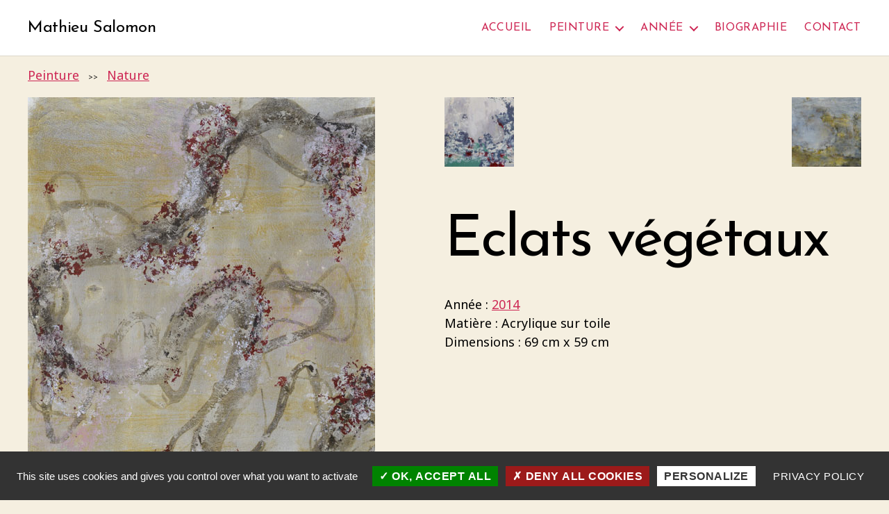

--- FILE ---
content_type: text/html; charset=UTF-8
request_url: https://mathieusalomon.com/oeuvre/eclats-vegetaux/
body_size: 7975
content:
<!DOCTYPE html>

<html class="no-js" lang="fr-FR">

	<head>

		<meta charset="UTF-8">
		<meta name="viewport" content="width=device-width, initial-scale=1.0" >

		<link rel="profile" href="https://gmpg.org/xfn/11">

		<meta name='robots' content='index, follow, max-image-preview:large, max-snippet:-1, max-video-preview:-1' />
	
	
	<!-- This site is optimized with the Yoast SEO plugin v25.0 - https://yoast.com/wordpress/plugins/seo/ -->
	<link media="all" href="https://mathieusalomon.com/wp-content/cache/autoptimize/css/autoptimize_ffe86886d6eb3d0a7f05427dfa6ab552.css" rel="stylesheet"><link media="print" href="https://mathieusalomon.com/wp-content/cache/autoptimize/css/autoptimize_f8b91b0e60520b6787c8a6b117d6f2d2.css" rel="stylesheet"><link media="screen" href="https://mathieusalomon.com/wp-content/cache/autoptimize/css/autoptimize_00df71b5809d374b00ce03791ac8fac1.css" rel="stylesheet"><title>Eclats végétaux - Mathieu Salomon</title>
	<link rel="canonical" href="https://mathieusalomon.com/oeuvre/eclats-vegetaux/" />
	<meta property="og:locale" content="fr_FR" />
	<meta property="og:type" content="article" />
	<meta property="og:title" content="Eclats végétaux - Mathieu Salomon" />
	<meta property="og:url" content="https://mathieusalomon.com/oeuvre/eclats-vegetaux/" />
	<meta property="og:site_name" content="Mathieu Salomon" />
	<meta property="og:image" content="https://mathieusalomon.com/wp-content/uploads/2021/12/eclats-vegetaux_2014_69cmx59cm_©Mathieu-Salomon.jpg" />
	<meta property="og:image:width" content="500" />
	<meta property="og:image:height" content="589" />
	<meta property="og:image:type" content="image/jpeg" />
	<meta name="twitter:card" content="summary_large_image" />
	<script type="application/ld+json" class="yoast-schema-graph">{"@context":"https://schema.org","@graph":[{"@type":"WebPage","@id":"https://mathieusalomon.com/oeuvre/eclats-vegetaux/","url":"https://mathieusalomon.com/oeuvre/eclats-vegetaux/","name":"Eclats végétaux - Mathieu Salomon","isPartOf":{"@id":"https://mathieusalomon.com/#website"},"primaryImageOfPage":{"@id":"https://mathieusalomon.com/oeuvre/eclats-vegetaux/#primaryimage"},"image":{"@id":"https://mathieusalomon.com/oeuvre/eclats-vegetaux/#primaryimage"},"thumbnailUrl":"https://mathieusalomon.com/wp-content/uploads/2021/12/eclats-vegetaux_2014_69cmx59cm_©Mathieu-Salomon.jpg","datePublished":"2021-12-07T10:17:18+00:00","breadcrumb":{"@id":"https://mathieusalomon.com/oeuvre/eclats-vegetaux/#breadcrumb"},"inLanguage":"fr-FR","potentialAction":[{"@type":"ReadAction","target":["https://mathieusalomon.com/oeuvre/eclats-vegetaux/"]}]},{"@type":"ImageObject","inLanguage":"fr-FR","@id":"https://mathieusalomon.com/oeuvre/eclats-vegetaux/#primaryimage","url":"https://mathieusalomon.com/wp-content/uploads/2021/12/eclats-vegetaux_2014_69cmx59cm_©Mathieu-Salomon.jpg","contentUrl":"https://mathieusalomon.com/wp-content/uploads/2021/12/eclats-vegetaux_2014_69cmx59cm_©Mathieu-Salomon.jpg","width":500,"height":589},{"@type":"BreadcrumbList","@id":"https://mathieusalomon.com/oeuvre/eclats-vegetaux/#breadcrumb","itemListElement":[{"@type":"ListItem","position":1,"name":"Accueil","item":"https://mathieusalomon.com/"},{"@type":"ListItem","position":2,"name":"Œuvres","item":"https://mathieusalomon.com/oeuvres/"},{"@type":"ListItem","position":3,"name":"Eclats végétaux"}]},{"@type":"WebSite","@id":"https://mathieusalomon.com/#website","url":"https://mathieusalomon.com/","name":"Mathieu Salomon","description":"Peintre, sculpteur...","publisher":{"@id":"https://mathieusalomon.com/#/schema/person/42e2fa952332f48b8f47b1054bfe98a1"},"potentialAction":[{"@type":"SearchAction","target":{"@type":"EntryPoint","urlTemplate":"https://mathieusalomon.com/?s={search_term_string}"},"query-input":{"@type":"PropertyValueSpecification","valueRequired":true,"valueName":"search_term_string"}}],"inLanguage":"fr-FR"},{"@type":["Person","Organization"],"@id":"https://mathieusalomon.com/#/schema/person/42e2fa952332f48b8f47b1054bfe98a1","name":"Mathieu Salomon","logo":{"@id":"https://mathieusalomon.com/#/schema/person/image/"},"sameAs":["https://mathieusalomon.com"]}]}</script>
	<!-- / Yoast SEO plugin. -->


<link rel='dns-prefetch' href='//fonts.googleapis.com' />
<link href='https://fonts.gstatic.com' crossorigin rel='preconnect' />












<link rel='stylesheet' id='twentig-theme-fonts-css' href='https://fonts.googleapis.com/css2?family=Noto+Sans%3Aital%2Cwght%400%2C400%3B0%2C700%3B1%2C400&#038;family=Josefin+Sans%3Awght%40400%3B700&#038;display=swap' media='all' />
<!--n2css--><!--n2js--><script src="https://mathieusalomon.com/wp-content/themes/twentytwenty/assets/js/index.js?ver=0.1.0" id="twentytwenty-js-js" async></script>
<script src="https://mathieusalomon.com/wp-includes/js/jquery/jquery.min.js?ver=3.7.1" id="jquery-core-js"></script>
<script src="https://mathieusalomon.com/wp-includes/js/jquery/jquery-migrate.min.js?ver=3.4.1" id="jquery-migrate-js"></script>
<script src="https://mathieusalomon.com/wp-content/plugins/twentig/dist/js/classic/twentig-twentytwenty.js?ver=1.0" id="twentig-twentytwenty-js"></script>
<link rel="https://api.w.org/" href="https://mathieusalomon.com/wp-json/" /><link rel="alternate" title="JSON" type="application/json" href="https://mathieusalomon.com/wp-json/wp/v2/oeuvre/2818" /><link rel="EditURI" type="application/rsd+xml" title="RSD" href="https://mathieusalomon.com/xmlrpc.php?rsd" />
<link rel='shortlink' href='https://mathieusalomon.com/?p=2818' />
<link rel="alternate" title="oEmbed (JSON)" type="application/json+oembed" href="https://mathieusalomon.com/wp-json/oembed/1.0/embed?url=https%3A%2F%2Fmathieusalomon.com%2Foeuvre%2Feclats-vegetaux%2F" />
<link rel="alternate" title="oEmbed (XML)" type="text/xml+oembed" href="https://mathieusalomon.com/wp-json/oembed/1.0/embed?url=https%3A%2F%2Fmathieusalomon.com%2Foeuvre%2Feclats-vegetaux%2F&#038;format=xml" />
<noscript><style>.tw-block-animation{opacity:1;transform:none;clip-path:none;}</style></noscript>
	<script>document.documentElement.className = document.documentElement.className.replace( 'no-js', 'js' );</script>
	<link rel="alternate" type="application/rss+xml" title="RSS 2.0 Feed" href="https://mathieusalomon.com/feed/" />		
		

		<script src="/tarteaucitron/tarteaucitron.js"></script>
		<script>
		(function($) {
		    "use strict";
		    $(document).ready(function(){

				tarteaucitron.init({
				    "privacyUrl": "/politique-de-confidentialite/", /* Privacy policy url */

				    "hashtag": "#tarteaucitron", /* Open the panel with this hashtag */
				    "cookieName": "tarteaucitron", /* Cookie name */

				    "orientation": "bottom", /* Banner position (top - bottom - middle - popup) */

				    "groupServices": false, /* Group services by category */

				    "showAlertSmall": false, /* Show the small banner on bottom right */
				    "cookieslist": true, /* Show the cookie list */

				    "showIcon": false, /* Show cookie icon to manage cookies */
				    // "iconSrc": "", /* Optionnal: URL or base64 encoded image */
				    "iconPosition": "BottomRight", /* Position of the icon between BottomRight, BottomLeft, TopRight and TopLeft */

				    "adblocker": false, /* Show a Warning if an adblocker is detected */

				    "DenyAllCta" : true, /* Show the deny all button */
				    "AcceptAllCta" : true, /* Show the accept all button when highPrivacy on */
				    "highPrivacy": true, /* HIGHLY RECOMMANDED Disable auto consent */

				    "handleBrowserDNTRequest": false, /* If Do Not Track == 1, disallow all */

				    "removeCredit": true, /* Remove credit link */
				    "moreInfoLink": true, /* Show more info link */
				    "useExternalCss": false, /* If false, the tarteaucitron.css file will be loaded */

				    //"cookieDomain": ".my-multisite-domaine.fr", /* Shared cookie for subdomain website */

				    "readmoreLink": "", /* Change the default readmore link pointing to tarteaucitron.io */

				    "mandatory": true /* Show a message about mandatory cookies */
				});

		        /* (tarteaucitron.job = tarteaucitron.job || []).push('twittertimeline'); */
		        /* (tarteaucitron.job = tarteaucitron.job || []).push('vimeo');*/
		        /* (tarteaucitron.job = tarteaucitron.job || []).push('youtube'); */

		        tarteaucitron.user.gtagUa = 'G-WSVPV8J0TP';
		        tarteaucitron.user.gtagMore = function () {
		          /* add here your optionnal gtag() */
		          gtag('config', 'GA_MEASUREMENT_ID', {
							  cookie_expires: 34164000,
							  cookie_update: false
							});
		        };
		        (tarteaucitron.job = tarteaucitron.job || []).push('gtag');

		        $('li.show_tarteaucitron_panel a').on('click',function(){
		          tarteaucitron.userInterface.openPanel();
		          return false;
		        });


		    });

		})(jQuery);

		</script>

	</head>

	<body class="wp-singular oeuvre-template-default single single-oeuvre postid-2818 wp-embed-responsive wp-theme-twentytwenty wp-child-theme-mathieus singular has-post-thumbnail has-single-pagination not-showing-comments hide-avatars footer-top-visible tw-header-border tw-text-custom-width tw-text-width-wide tw-font-active tw-site-font-small tw-header-wide tw-nav-size-medium tw-nav-hover-border tw-toggle-label-hidden modal-socials-hidden tw-footer-widgets-row tw-hr-minimal">

		<a class="skip-link screen-reader-text" href="#site-content">Aller au contenu</a>
		<header id="site-header" class="header-footer-group" role="banner">

			<div class="header-inner section-inner">

				<div class="header-titles-wrapper">

					
					<div class="header-titles">

						<div class="site-title faux-heading"><a href="https://mathieusalomon.com/">Mathieu Salomon</a></div>
					</div><!-- .header-titles -->

					<button class="toggle nav-toggle mobile-nav-toggle" data-toggle-target=".menu-modal"  data-toggle-body-class="showing-menu-modal" aria-expanded="false" data-set-focus=".close-nav-toggle">
						<span class="toggle-inner">
							<span class="toggle-icon">
								<svg class="svg-icon" aria-hidden="true" role="img" focusable="false" xmlns="http://www.w3.org/2000/svg" width="26" height="7" viewBox="0 0 26 7"><path fill-rule="evenodd" d="M332.5,45 C330.567003,45 329,43.4329966 329,41.5 C329,39.5670034 330.567003,38 332.5,38 C334.432997,38 336,39.5670034 336,41.5 C336,43.4329966 334.432997,45 332.5,45 Z M342,45 C340.067003,45 338.5,43.4329966 338.5,41.5 C338.5,39.5670034 340.067003,38 342,38 C343.932997,38 345.5,39.5670034 345.5,41.5 C345.5,43.4329966 343.932997,45 342,45 Z M351.5,45 C349.567003,45 348,43.4329966 348,41.5 C348,39.5670034 349.567003,38 351.5,38 C353.432997,38 355,39.5670034 355,41.5 C355,43.4329966 353.432997,45 351.5,45 Z" transform="translate(-329 -38)" /></svg>							</span>
							<span class="toggle-text">Menu</span>
						</span>
					</button><!-- .nav-toggle -->

				</div><!-- .header-titles-wrapper -->

				<div class="header-navigation-wrapper">

					
							<nav class="primary-menu-wrapper" aria-label="Horizontal" role="navigation">

								<ul class="primary-menu reset-list-style">

								<li id="menu-item-8" class="menu-item menu-item-type-post_type menu-item-object-page menu-item-home menu-item-8"><a href="https://mathieusalomon.com/">Accueil</a></li>
<li id="menu-item-148" class="menu-item menu-item-type-taxonomy menu-item-object-oeuvre_rubrique current-oeuvre-ancestor current-menu-parent current-oeuvre-parent menu-item-has-children menu-item-148"><a href="https://mathieusalomon.com/rubriques/peinture/">Peinture</a><span class="icon"></span>
<ul class="sub-menu">
	<li id="menu-item-1318" class="menu-item menu-item-type-taxonomy menu-item-object-oeuvre_rubrique menu-item-1318"><a href="https://mathieusalomon.com/rubriques/espace/">Espace</a></li>
	<li id="menu-item-145" class="menu-item menu-item-type-taxonomy menu-item-object-oeuvre_rubrique menu-item-145"><a href="https://mathieusalomon.com/rubriques/ordre/">Ordre</a></li>
	<li id="menu-item-144" class="menu-item menu-item-type-taxonomy menu-item-object-oeuvre_rubrique menu-item-144"><a href="https://mathieusalomon.com/rubriques/scenes/">Scènes</a></li>
	<li id="menu-item-1320" class="menu-item menu-item-type-taxonomy menu-item-object-oeuvre_rubrique menu-item-1320"><a href="https://mathieusalomon.com/rubriques/d_apres/">D&rsquo;après</a></li>
	<li id="menu-item-1319" class="menu-item menu-item-type-taxonomy menu-item-object-oeuvre_rubrique menu-item-1319"><a href="https://mathieusalomon.com/rubriques/rue_toit/">Rue, Toit</a></li>
	<li id="menu-item-3449" class="menu-item menu-item-type-taxonomy menu-item-object-oeuvre_rubrique menu-item-3449"><a href="https://mathieusalomon.com/rubriques/citadine/">Citadine</a></li>
	<li id="menu-item-147" class="menu-item menu-item-type-taxonomy menu-item-object-oeuvre_rubrique current-oeuvre-ancestor current-menu-parent current-oeuvre-parent menu-item-147"><a href="https://mathieusalomon.com/rubriques/nature/">Nature</a></li>
	<li id="menu-item-1321" class="menu-item menu-item-type-taxonomy menu-item-object-oeuvre_rubrique menu-item-1321"><a href="https://mathieusalomon.com/rubriques/plissage/">Plissage</a></li>
	<li id="menu-item-3450" class="menu-item menu-item-type-taxonomy menu-item-object-oeuvre_rubrique menu-item-3450"><a href="https://mathieusalomon.com/rubriques/doigt/">Doigt</a></li>
	<li id="menu-item-3452" class="menu-item menu-item-type-taxonomy menu-item-object-oeuvre_rubrique menu-item-3452"><a href="https://mathieusalomon.com/rubriques/yi_king/">Yi King</a></li>
	<li id="menu-item-3451" class="menu-item menu-item-type-taxonomy menu-item-object-oeuvre_rubrique menu-item-3451"><a href="https://mathieusalomon.com/rubriques/encre/">Encre</a></li>
	<li id="menu-item-146" class="menu-item menu-item-type-taxonomy menu-item-object-oeuvre_rubrique menu-item-146"><a href="https://mathieusalomon.com/rubriques/divers/">Divers</a></li>
</ul>
</li>
<li id="menu-item-101" class="menu-item menu-item-type-custom menu-item-object-custom menu-item-has-children menu-item-101"><a href="/oeuvres/?oeuvre_annee=2024">Année</a><span class="icon"></span>
<ul class="sub-menu">
	<li id="menu-item-4331" class="menu-item menu-item-type-custom menu-item-object-custom menu-item-4331"><a href="/oeuvres/?oeuvre_annee=2025">2025</a></li>
	<li id="menu-item-4330" class="menu-item menu-item-type-custom menu-item-object-custom menu-item-4330"><a href="/oeuvres/?oeuvre_annee=2024">2024</a></li>
	<li id="menu-item-4289" class="menu-item menu-item-type-custom menu-item-object-custom menu-item-4289"><a href="/oeuvres/?oeuvre_annee=2023">2023</a></li>
	<li id="menu-item-4290" class="menu-item menu-item-type-custom menu-item-object-custom menu-item-4290"><a href="/oeuvres/?oeuvre_annee=2022">2022</a></li>
	<li id="menu-item-1317" class="menu-item menu-item-type-custom menu-item-object-custom menu-item-1317"><a href="/oeuvres/?oeuvre_annee=2021">2021</a></li>
	<li id="menu-item-1316" class="menu-item menu-item-type-custom menu-item-object-custom menu-item-1316"><a href="/oeuvres/?oeuvre_annee=2020">2020</a></li>
	<li id="menu-item-1315" class="menu-item menu-item-type-custom menu-item-object-custom menu-item-1315"><a href="/oeuvres/?oeuvre_annee=2019">2019</a></li>
	<li id="menu-item-1314" class="menu-item menu-item-type-custom menu-item-object-custom menu-item-1314"><a href="/oeuvres/?oeuvre_annee=2018">2018</a></li>
	<li id="menu-item-1313" class="menu-item menu-item-type-custom menu-item-object-custom menu-item-1313"><a href="/oeuvres/?oeuvre_annee=2017">2017</a></li>
	<li id="menu-item-1308" class="menu-item menu-item-type-custom menu-item-object-custom menu-item-1308"><a href="/oeuvres/?oeuvre_annee_debut=2014&#038;oeuvre_annee_fin=2016">2014 &#8211; 2016</a></li>
	<li id="menu-item-1307" class="menu-item menu-item-type-custom menu-item-object-custom menu-item-1307"><a href="/oeuvres/?oeuvre_annee_debut=2011&#038;oeuvre_annee_fin=2013">2011 &#8211; 2013</a></li>
	<li id="menu-item-1302" class="menu-item menu-item-type-custom menu-item-object-custom menu-item-1302"><a href="/oeuvres/?oeuvre_annee_debut=2006&#038;oeuvre_annee_fin=2010">2006 &#8211; 2010</a></li>
	<li id="menu-item-1298" class="menu-item menu-item-type-custom menu-item-object-custom menu-item-1298"><a href="/oeuvres/?oeuvre_annee_debut=2001&#038;oeuvre_annee_fin=2005">2001 &#8211; 2005</a></li>
	<li id="menu-item-1297" class="menu-item menu-item-type-custom menu-item-object-custom menu-item-1297"><a href="/oeuvres/?oeuvre_annee_debut=1990&#038;oeuvre_annee_fin=2000">1990 &#8211; 2000</a></li>
</ul>
</li>
<li id="menu-item-10" class="menu-item menu-item-type-post_type menu-item-object-page menu-item-10"><a href="https://mathieusalomon.com/biographie/">Biographie</a></li>
<li id="menu-item-11" class="menu-item menu-item-type-post_type menu-item-object-page menu-item-11"><a href="https://mathieusalomon.com/contact/">Contact</a></li>

								</ul>

							</nav><!-- .primary-menu-wrapper -->

						
				</div><!-- .header-navigation-wrapper -->

			</div><!-- .header-inner -->

			
		</header><!-- #site-header -->

		
<div class="menu-modal cover-modal header-footer-group" data-modal-target-string=".menu-modal">

	<div class="menu-modal-inner modal-inner">

		<div class="menu-wrapper section-inner">

			<div class="menu-top">

				<button class="toggle close-nav-toggle fill-children-current-color" data-toggle-target=".menu-modal" data-toggle-body-class="showing-menu-modal" data-set-focus=".menu-modal">
					<span class="toggle-text">Fermer le menu</span>
					<svg class="svg-icon" aria-hidden="true" role="img" focusable="false" xmlns="http://www.w3.org/2000/svg" width="16" height="16" viewBox="0 0 16 16"><polygon fill="" fill-rule="evenodd" points="6.852 7.649 .399 1.195 1.445 .149 7.899 6.602 14.352 .149 15.399 1.195 8.945 7.649 15.399 14.102 14.352 15.149 7.899 8.695 1.445 15.149 .399 14.102" /></svg>				</button><!-- .nav-toggle -->

				
					<nav class="mobile-menu" aria-label="Mobile">

						<ul class="modal-menu reset-list-style">

						<li class="menu-item menu-item-type-post_type menu-item-object-page menu-item-home menu-item-8"><div class="ancestor-wrapper"><a href="https://mathieusalomon.com/">Accueil</a></div><!-- .ancestor-wrapper --></li>
<li class="menu-item menu-item-type-taxonomy menu-item-object-oeuvre_rubrique current-oeuvre-ancestor current-menu-parent current-oeuvre-parent menu-item-has-children menu-item-148"><div class="ancestor-wrapper"><a href="https://mathieusalomon.com/rubriques/peinture/">Peinture</a><button class="toggle sub-menu-toggle fill-children-current-color" data-toggle-target=".menu-modal .menu-item-148 > .sub-menu" data-toggle-type="slidetoggle" data-toggle-duration="250" aria-expanded="false"><span class="screen-reader-text">Afficher le sous-menu</span><svg class="svg-icon" aria-hidden="true" role="img" focusable="false" xmlns="http://www.w3.org/2000/svg" width="20" height="12" viewBox="0 0 20 12"><polygon fill="" fill-rule="evenodd" points="1319.899 365.778 1327.678 358 1329.799 360.121 1319.899 370.021 1310 360.121 1312.121 358" transform="translate(-1310 -358)" /></svg></button></div><!-- .ancestor-wrapper -->
<ul class="sub-menu">
	<li class="menu-item menu-item-type-taxonomy menu-item-object-oeuvre_rubrique menu-item-1318"><div class="ancestor-wrapper"><a href="https://mathieusalomon.com/rubriques/espace/">Espace</a></div><!-- .ancestor-wrapper --></li>
	<li class="menu-item menu-item-type-taxonomy menu-item-object-oeuvre_rubrique menu-item-145"><div class="ancestor-wrapper"><a href="https://mathieusalomon.com/rubriques/ordre/">Ordre</a></div><!-- .ancestor-wrapper --></li>
	<li class="menu-item menu-item-type-taxonomy menu-item-object-oeuvre_rubrique menu-item-144"><div class="ancestor-wrapper"><a href="https://mathieusalomon.com/rubriques/scenes/">Scènes</a></div><!-- .ancestor-wrapper --></li>
	<li class="menu-item menu-item-type-taxonomy menu-item-object-oeuvre_rubrique menu-item-1320"><div class="ancestor-wrapper"><a href="https://mathieusalomon.com/rubriques/d_apres/">D&rsquo;après</a></div><!-- .ancestor-wrapper --></li>
	<li class="menu-item menu-item-type-taxonomy menu-item-object-oeuvre_rubrique menu-item-1319"><div class="ancestor-wrapper"><a href="https://mathieusalomon.com/rubriques/rue_toit/">Rue, Toit</a></div><!-- .ancestor-wrapper --></li>
	<li class="menu-item menu-item-type-taxonomy menu-item-object-oeuvre_rubrique menu-item-3449"><div class="ancestor-wrapper"><a href="https://mathieusalomon.com/rubriques/citadine/">Citadine</a></div><!-- .ancestor-wrapper --></li>
	<li class="menu-item menu-item-type-taxonomy menu-item-object-oeuvre_rubrique current-oeuvre-ancestor current-menu-parent current-oeuvre-parent menu-item-147"><div class="ancestor-wrapper"><a href="https://mathieusalomon.com/rubriques/nature/">Nature</a></div><!-- .ancestor-wrapper --></li>
	<li class="menu-item menu-item-type-taxonomy menu-item-object-oeuvre_rubrique menu-item-1321"><div class="ancestor-wrapper"><a href="https://mathieusalomon.com/rubriques/plissage/">Plissage</a></div><!-- .ancestor-wrapper --></li>
	<li class="menu-item menu-item-type-taxonomy menu-item-object-oeuvre_rubrique menu-item-3450"><div class="ancestor-wrapper"><a href="https://mathieusalomon.com/rubriques/doigt/">Doigt</a></div><!-- .ancestor-wrapper --></li>
	<li class="menu-item menu-item-type-taxonomy menu-item-object-oeuvre_rubrique menu-item-3452"><div class="ancestor-wrapper"><a href="https://mathieusalomon.com/rubriques/yi_king/">Yi King</a></div><!-- .ancestor-wrapper --></li>
	<li class="menu-item menu-item-type-taxonomy menu-item-object-oeuvre_rubrique menu-item-3451"><div class="ancestor-wrapper"><a href="https://mathieusalomon.com/rubriques/encre/">Encre</a></div><!-- .ancestor-wrapper --></li>
	<li class="menu-item menu-item-type-taxonomy menu-item-object-oeuvre_rubrique menu-item-146"><div class="ancestor-wrapper"><a href="https://mathieusalomon.com/rubriques/divers/">Divers</a></div><!-- .ancestor-wrapper --></li>
</ul>
</li>
<li class="menu-item menu-item-type-custom menu-item-object-custom menu-item-has-children menu-item-101"><div class="ancestor-wrapper"><a href="/oeuvres/?oeuvre_annee=2024">Année</a><button class="toggle sub-menu-toggle fill-children-current-color" data-toggle-target=".menu-modal .menu-item-101 > .sub-menu" data-toggle-type="slidetoggle" data-toggle-duration="250" aria-expanded="false"><span class="screen-reader-text">Afficher le sous-menu</span><svg class="svg-icon" aria-hidden="true" role="img" focusable="false" xmlns="http://www.w3.org/2000/svg" width="20" height="12" viewBox="0 0 20 12"><polygon fill="" fill-rule="evenodd" points="1319.899 365.778 1327.678 358 1329.799 360.121 1319.899 370.021 1310 360.121 1312.121 358" transform="translate(-1310 -358)" /></svg></button></div><!-- .ancestor-wrapper -->
<ul class="sub-menu">
	<li class="menu-item menu-item-type-custom menu-item-object-custom menu-item-4331"><div class="ancestor-wrapper"><a href="/oeuvres/?oeuvre_annee=2025">2025</a></div><!-- .ancestor-wrapper --></li>
	<li class="menu-item menu-item-type-custom menu-item-object-custom menu-item-4330"><div class="ancestor-wrapper"><a href="/oeuvres/?oeuvre_annee=2024">2024</a></div><!-- .ancestor-wrapper --></li>
	<li class="menu-item menu-item-type-custom menu-item-object-custom menu-item-4289"><div class="ancestor-wrapper"><a href="/oeuvres/?oeuvre_annee=2023">2023</a></div><!-- .ancestor-wrapper --></li>
	<li class="menu-item menu-item-type-custom menu-item-object-custom menu-item-4290"><div class="ancestor-wrapper"><a href="/oeuvres/?oeuvre_annee=2022">2022</a></div><!-- .ancestor-wrapper --></li>
	<li class="menu-item menu-item-type-custom menu-item-object-custom menu-item-1317"><div class="ancestor-wrapper"><a href="/oeuvres/?oeuvre_annee=2021">2021</a></div><!-- .ancestor-wrapper --></li>
	<li class="menu-item menu-item-type-custom menu-item-object-custom menu-item-1316"><div class="ancestor-wrapper"><a href="/oeuvres/?oeuvre_annee=2020">2020</a></div><!-- .ancestor-wrapper --></li>
	<li class="menu-item menu-item-type-custom menu-item-object-custom menu-item-1315"><div class="ancestor-wrapper"><a href="/oeuvres/?oeuvre_annee=2019">2019</a></div><!-- .ancestor-wrapper --></li>
	<li class="menu-item menu-item-type-custom menu-item-object-custom menu-item-1314"><div class="ancestor-wrapper"><a href="/oeuvres/?oeuvre_annee=2018">2018</a></div><!-- .ancestor-wrapper --></li>
	<li class="menu-item menu-item-type-custom menu-item-object-custom menu-item-1313"><div class="ancestor-wrapper"><a href="/oeuvres/?oeuvre_annee=2017">2017</a></div><!-- .ancestor-wrapper --></li>
	<li class="menu-item menu-item-type-custom menu-item-object-custom menu-item-1308"><div class="ancestor-wrapper"><a href="/oeuvres/?oeuvre_annee_debut=2014&#038;oeuvre_annee_fin=2016">2014 &#8211; 2016</a></div><!-- .ancestor-wrapper --></li>
	<li class="menu-item menu-item-type-custom menu-item-object-custom menu-item-1307"><div class="ancestor-wrapper"><a href="/oeuvres/?oeuvre_annee_debut=2011&#038;oeuvre_annee_fin=2013">2011 &#8211; 2013</a></div><!-- .ancestor-wrapper --></li>
	<li class="menu-item menu-item-type-custom menu-item-object-custom menu-item-1302"><div class="ancestor-wrapper"><a href="/oeuvres/?oeuvre_annee_debut=2006&#038;oeuvre_annee_fin=2010">2006 &#8211; 2010</a></div><!-- .ancestor-wrapper --></li>
	<li class="menu-item menu-item-type-custom menu-item-object-custom menu-item-1298"><div class="ancestor-wrapper"><a href="/oeuvres/?oeuvre_annee_debut=2001&#038;oeuvre_annee_fin=2005">2001 &#8211; 2005</a></div><!-- .ancestor-wrapper --></li>
	<li class="menu-item menu-item-type-custom menu-item-object-custom menu-item-1297"><div class="ancestor-wrapper"><a href="/oeuvres/?oeuvre_annee_debut=1990&#038;oeuvre_annee_fin=2000">1990 &#8211; 2000</a></div><!-- .ancestor-wrapper --></li>
</ul>
</li>
<li class="menu-item menu-item-type-post_type menu-item-object-page menu-item-10"><div class="ancestor-wrapper"><a href="https://mathieusalomon.com/biographie/">Biographie</a></div><!-- .ancestor-wrapper --></li>
<li class="menu-item menu-item-type-post_type menu-item-object-page menu-item-11"><div class="ancestor-wrapper"><a href="https://mathieusalomon.com/contact/">Contact</a></div><!-- .ancestor-wrapper --></li>

						</ul>

					</nav>

					
			</div><!-- .menu-top -->

			<div class="menu-bottom">

				
			</div><!-- .menu-bottom -->

		</div><!-- .menu-wrapper -->

	</div><!-- .menu-modal-inner -->

</div><!-- .menu-modal -->

<main id="site-content">

	
<article class="post-2818 oeuvre type-oeuvre status-publish has-post-thumbnail hentry oeuvre_rubrique-peinture oeuvre_rubrique-nature" id="post-2818">
		<div class="breadcrumb alignwide">
		<a href="https://mathieusalomon.com/rubriques/peinture/" rel="tag">Peinture</a><span class="breadcrumb-separator"> >> </span><a href="https://mathieusalomon.com/rubriques/nature/" rel="tag">Nature</a>	</div>

	<div class="oeuvre-content">
<div class="wp-block-columns alignwide single-oeuvre-portrait is-layout-flex wp-container-core-columns-is-layout-28f84493 wp-block-columns-is-layout-flex">
<div class="wp-block-column is-layout-flow wp-block-column-is-layout-flow"><figure class="wp-block-post-featured-image"><img fetchpriority="high" decoding="async" width="500" height="589" src="https://mathieusalomon.com/wp-content/uploads/2021/12/eclats-vegetaux_2014_69cmx59cm_©Mathieu-Salomon.jpg" class="attachment-post-thumbnail size-post-thumbnail wp-post-image" alt="" style="object-fit:cover;" srcset="https://mathieusalomon.com/wp-content/uploads/2021/12/eclats-vegetaux_2014_69cmx59cm_©Mathieu-Salomon.jpg 500w, https://mathieusalomon.com/wp-content/uploads/2021/12/eclats-vegetaux_2014_69cmx59cm_©Mathieu-Salomon-424x500.jpg 424w" sizes="(max-width: 500px) 100vw, 500px" /></figure></div>



<div class="wp-block-column is-layout-flow wp-block-column-is-layout-flow">
	<nav class="pagination-single portrait" aria-label="Article" role="navigation">

		
		<div class="pagination-single-inner">

			
				<a class="previous-post" href="https://mathieusalomon.com/oeuvre/vague-rocs/">
					<span class="arrow" aria-hidden="true"><</span>
										<span class="thumbnail"><img width="100" height="100" src="https://mathieusalomon.com/wp-content/uploads/2021/12/vague-rocs_2011_62x82cm_©Mathieu-Salomon-1-100x100.jpg" class="attachment-nav-thumb size-nav-thumb wp-post-image" alt="" decoding="async" srcset="https://mathieusalomon.com/wp-content/uploads/2021/12/vague-rocs_2011_62x82cm_©Mathieu-Salomon-1-100x100.jpg 100w, https://mathieusalomon.com/wp-content/uploads/2021/12/vague-rocs_2011_62x82cm_©Mathieu-Salomon-1-500x500.jpg 500w" sizes="(max-width: 100px) 100vw, 100px" /></span>
				</a>

				
				<a class="next-post" href="https://mathieusalomon.com/oeuvre/taches-au-sol/">
					<span class="arrow" aria-hidden="true">></span>
										<span class="thumbnail"><img width="100" height="100" src="https://mathieusalomon.com/wp-content/uploads/2021/12/taches-au-sol_2014_39cmx49cm_©Mathieu-Salomon-100x100.jpg" class="attachment-nav-thumb size-nav-thumb wp-post-image" alt="" decoding="async" srcset="https://mathieusalomon.com/wp-content/uploads/2021/12/taches-au-sol_2014_39cmx49cm_©Mathieu-Salomon-100x100.jpg 100w, https://mathieusalomon.com/wp-content/uploads/2021/12/taches-au-sol_2014_39cmx49cm_©Mathieu-Salomon-500x500.jpg 500w" sizes="(max-width: 100px) 100vw, 100px" /></span>

				</a>
						</div><!-- .pagination-single-inner -->
			</nav><!-- .pagination-single -->
	



<h1 class="wp-block-heading">Eclats végétaux</h1>











<p>Année : <a href="/oeuvres?oeuvre_annee=2014">2014</a><br/>Matière : Acrylique sur toile<br/>Dimensions : 69 cm x 59 cm</p>



<p></p>
</div>
</div>
</div>

	<div class="section-inner">
		
	</div><!-- .section-inner -->

	
</article><!-- .post -->

</main><!-- #site-content -->


			<footer id="site-footer" role="contentinfo" class="header-footer-group">

				<div class="section-inner">

					<div class="footer-credits">



															<div class="footer-top">
										<nav aria-label="Pied de page" role="navigation" class="footer-menu-wrapper">
											<ul class="footer-menu reset-list-style">
												<li class="menu-item menu-item-type-post_type menu-item-object-page page_item footer-copyright">&copy;
													2026													<a href="https://mathieusalomon.com/">Mathieu Salomon</a>
												</li>
												<li id="menu-item-3504" class="menu-item menu-item-type-post_type menu-item-object-page menu-item-3504"><a href="https://mathieusalomon.com/mentions-legales/">Mentions Légales</a></li>
<li id="menu-item-3509" class="menu-item menu-item-type-post_type menu-item-object-page menu-item-privacy-policy menu-item-3509"><a rel="privacy-policy" href="https://mathieusalomon.com/politique-de-confidentialite/">Politique de confidentialité</a></li>
							 					<li><a class="color-grey" href="javascript:tarteaucitron.userInterface.openPanel();" title="Modifier vos préférences concernant les cookies">Gestion des cookies</a></li>
											</ul>
										</nav><!-- .site-nav -->

								</div><!-- .footer-top -->
						

					<a class="footer-top to-the-top" href="#site-header">
						<span class="to-the-top-long">
							Vers le haut <span class="arrow" aria-hidden="true">&uarr;</span>						</span><!-- .to-the-top-long -->
						<span class="to-the-top-short">
							Haut <span class="arrow" aria-hidden="true">&uarr;</span>						</span><!-- .to-the-top-short -->
					</a><!-- .to-the-top -->

					</div><!-- .footer-credits -->
				</div><!-- .section-inner -->

			</footer><!-- #site-footer -->

		<script type="speculationrules">
{"prefetch":[{"source":"document","where":{"and":[{"href_matches":"\/*"},{"not":{"href_matches":["\/wp-*.php","\/wp-admin\/*","\/wp-content\/uploads\/*","\/wp-content\/*","\/wp-content\/plugins\/*","\/wp-content\/themes\/mathieus\/*","\/wp-content\/themes\/twentytwenty\/*","\/*\\?(.+)"]}},{"not":{"selector_matches":"a[rel~=\"nofollow\"]"}},{"not":{"selector_matches":".no-prefetch, .no-prefetch a"}}]},"eagerness":"conservative"}]}
</script>
<style id='core-block-supports-inline-css'>
.wp-container-core-columns-is-layout-28f84493{flex-wrap:nowrap;}
</style>
<script src="https://mathieusalomon.com/wp-content/plugins/easy-fancybox/vendor/purify.min.js?ver=5042ccb52e2b9c658b268abd0c41cbad" id="fancybox-purify-js"></script>
<script src="https://mathieusalomon.com/wp-content/plugins/easy-fancybox/fancybox/1.5.4/jquery.fancybox.min.js?ver=5042ccb52e2b9c658b268abd0c41cbad" id="jquery-fancybox-js"></script>
<script id="jquery-fancybox-js-after">
var fb_timeout, fb_opts={'autoScale':true,'showCloseButton':true,'margin':20,'pixelRatio':'false','centerOnScroll':false,'enableEscapeButton':true,'overlayShow':true,'hideOnOverlayClick':true,'minVpHeight':320,'disableCoreLightbox':'true','enableBlockControls':'true','fancybox_openBlockControls':'true' };
if(typeof easy_fancybox_handler==='undefined'){
var easy_fancybox_handler=function(){
jQuery([".nolightbox","a.wp-block-file__button","a.pin-it-button","a[href*='pinterest.com\/pin\/create']","a[href*='facebook.com\/share']","a[href*='twitter.com\/share']"].join(',')).addClass('nofancybox');
jQuery('a.fancybox-close').on('click',function(e){e.preventDefault();jQuery.fancybox.close()});
/* IMG */
						var unlinkedImageBlocks=jQuery(".wp-block-image > img:not(.nofancybox,figure.nofancybox>img)");
						unlinkedImageBlocks.wrap(function() {
							var href = jQuery( this ).attr( "src" );
							return "<a href='" + href + "'></a>";
						});
var fb_IMG_select=jQuery('a[href*=".jpg" i]:not(.nofancybox,li.nofancybox>a,figure.nofancybox>a),area[href*=".jpg" i]:not(.nofancybox),a[href*=".jpeg" i]:not(.nofancybox,li.nofancybox>a,figure.nofancybox>a),area[href*=".jpeg" i]:not(.nofancybox),a[href*=".png" i]:not(.nofancybox,li.nofancybox>a,figure.nofancybox>a),area[href*=".png" i]:not(.nofancybox),a[href*=".webp" i]:not(.nofancybox,li.nofancybox>a,figure.nofancybox>a),area[href*=".webp" i]:not(.nofancybox)');
fb_IMG_select.addClass('fancybox image');
var fb_IMG_sections=jQuery('.gallery,.wp-block-gallery,.tiled-gallery,.wp-block-jetpack-tiled-gallery,.ngg-galleryoverview,.ngg-imagebrowser,.nextgen_pro_blog_gallery,.nextgen_pro_film,.nextgen_pro_horizontal_filmstrip,.ngg-pro-masonry-wrapper,.ngg-pro-mosaic-container,.nextgen_pro_sidescroll,.nextgen_pro_slideshow,.nextgen_pro_thumbnail_grid,.tiled-gallery');
fb_IMG_sections.each(function(){jQuery(this).find(fb_IMG_select).attr('rel','gallery-'+fb_IMG_sections.index(this));});
jQuery('a.fancybox,area.fancybox,.fancybox>a').each(function(){jQuery(this).fancybox(jQuery.extend(true,{},fb_opts,{'transition':'elastic','transitionIn':'elastic','easingIn':'easeOutBack','transitionOut':'elastic','easingOut':'easeInBack','opacity':false,'hideOnContentClick':false,'titleShow':true,'titlePosition':'over','titleFromAlt':true,'showNavArrows':true,'enableKeyboardNav':true,'cyclic':false,'mouseWheel':'false'}))});
};};
jQuery(easy_fancybox_handler);jQuery(document).on('post-load',easy_fancybox_handler);
</script>
<script src="https://mathieusalomon.com/wp-content/plugins/easy-fancybox/vendor/jquery.easing.min.js?ver=1.4.1" id="jquery-easing-js"></script>
	<script>
	/(trident|msie)/i.test(navigator.userAgent)&&document.getElementById&&window.addEventListener&&window.addEventListener("hashchange",function(){var t,e=location.hash.substring(1);/^[A-z0-9_-]+$/.test(e)&&(t=document.getElementById(e))&&(/^(?:a|select|input|button|textarea)$/i.test(t.tagName)||(t.tabIndex=-1),t.focus())},!1);
	</script>
	
	</body>
</html>
